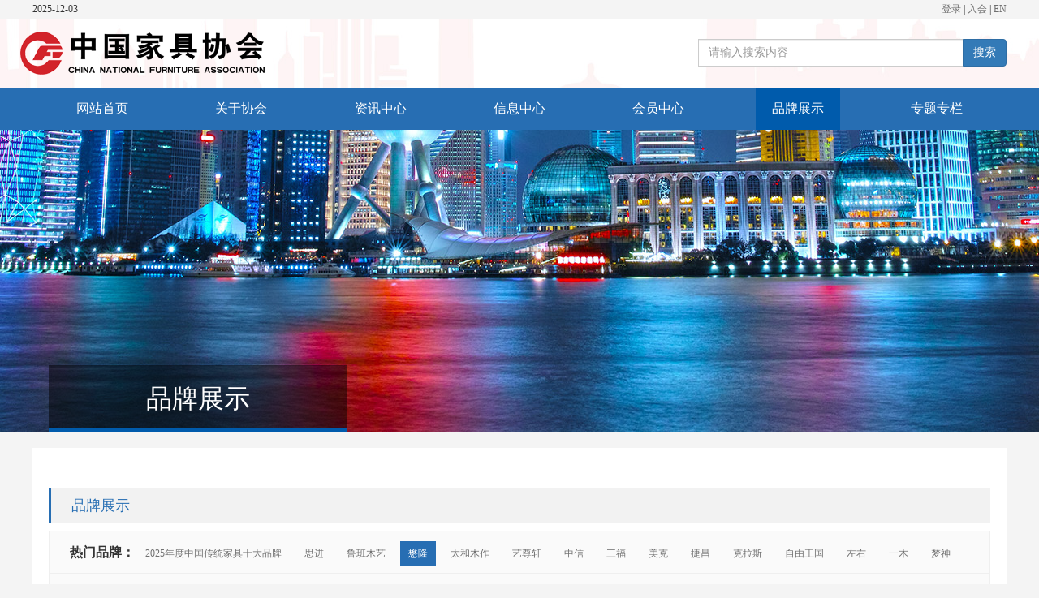

--- FILE ---
content_type: text/html; charset=utf-8
request_url: https://www.cnfa.com.cn/brands84.html
body_size: 8206
content:
<!DOCTYPE html>
<html lang="zh-CN">
  <head>
    <meta charset="utf-8">
    
    <meta http-equiv="X-UA-Compatible" content="IE=edge">
    <meta name="viewport" content="width=device-width, initial-scale=1">
    <title>中国家具协会  中國家具協會  China National Furniture Association(CNFA)-品牌展示</title>
    <meta name="description" content="品牌展示" />
    <meta name="keywords" content="品牌展示"/>

    <!-- Bootstrap -->
    <link href="/Public/Home/css/bootstrap.min.css" rel="stylesheet">
    <link href="/Public/Home/css/base.css" rel="stylesheet">
    <link href="/Public/Home/css/about.css" rel="stylesheet">

    <link rel="shortcut icon" href="/Public/Home/images/ico/favicon.ico">
  </head>
  <body>

    <script>
var _hmt = _hmt || [];
(function() {
  var hm = document.createElement("script");
  hm.src = "https://hm.baidu.com/hm.js?1fa3c8c91a5987f6e76500f7e28a4152";
  var s = document.getElementsByTagName("script")[0]; 
  s.parentNode.insertBefore(hm, s);
})();
</script><div class="container">
        <div class="top-header row">
            <div class="col-md-6 col-sm-6 col-xs-6 top-header-left">
                <span id="topDate"></span>
                <span class="tianqi"><iframe allowtransparency="true" frameborder="0" width="180" height="36" scrolling="no" src="//tianqi.2345.com/plugin/widget/index.htm?s=3&z=2&t=0&v=0&d=3&bd=0&k=&f=&ltf=009944&htf=cc0000&q=1&e=1&a=0&c=54511&w=180&h=36&align=left"></iframe></span>
            </div>
            <div class="col-md-6 col-sm-6 col-xs-6 top-header-right">
                <a data-toggle="modal" data-target="#login" href="">登录</a>
                                    
                    <span>|</span>
                <a href="memberapplys1.html">入会</a>
                                    <span>|</span>
                <a href="ens.html">EN</a>
            </div>
        </div>
    </div>

    <div class="search-header hidden-xs">
        <div class="container">
            <form action="searchs.html" method="get" id="myformsearch">
            <div class="row search-content">
                <div class="col-md-8 col-sm-8 col-xs-2 logo"></div>
                <div class="col-md-4 col-sm-4 col-xs-10 search">
                    <div class="input-group">
                        <input type="text" style="display:none" name="">
                      <input type="text" class="form-control" name="title" id="searchVal" placeholder="请输入搜索内容">
                      <span class="input-group-btn">
                        <button class="btn btn-primary" id="searchBtn" type="button">搜索</button>
                      </span>
                    </div>
                </div>
            </div>
            </form>
        </div>
    </div>
    

    <div class="nav navbar-inverse">
        <div class="container">
            <div class="navbar-header">
                <form action="searchs.html" method="get" id="myformsearch1">
                    <div class="input-group">
                        <input type="text" style="display:none" name="">
                      <input type="text" class="form-control" name="title" id="searchVal1" placeholder="请输入搜索内容">
                      <span class="input-group-btn">
                        <button class="btn btn-primary" id="searchBtn1" type="button">搜索</button>
                      </span>
                    </div>
                </form>
                <div class="nav-logo">
                    <!-- 中国家具协会 -->
                    <img alt="logo" src="/Public/Home/images/ico/logo.png">
                </div>
                <button class="navbar-toggle" data-toggle="collapse" 
                data-target=".nav-bar">
                    <span class="icon-bar"></span>
                    <span class="icon-bar"></span>
                    <span class="icon-bar"></span>
                 </button>
            </div> 
            <div class="ph-menu-wrapper">
              <ul class="ph-menu-list">
                <li  ><a href="/">网站首页</a></li>
                <li >
                  <div class="ph-menu-seclink">
                    <a href="abouts8.html" class="ph-menu-seclinka">关于协会</a>
                    <span class="head-icon"></span>
                  </div>
                  <div class="ph-menu-thirdlist">
                    <a href="abouts8.html">协会简介</a><a href="aboutruless7.html">协会章程</a><a href="aboutleaders6.html">协会领导</a><a href="aboutsections5.html">协会部门</a><a href="aboutcouncils4.html">专业委员会</a><a href="aboutcolonys3.html">产业集群</a><a href="aboutnotices2.html">通知文件</a><a href="aboutpublishs1.html">会员分布</a>                  </div>
                </li>
                <li >
                  <div class="ph-menu-seclink">
                    <a href="infonews36.html" class="ph-menu-seclinka">资讯中心</a>
                    <span class="head-icon"></span>
                  </div>
                  <div class="ph-menu-thirdlist">
                    <a href="infonews36.html">协会新闻</a><a href="informations6.html">行业资讯</a><a href="infoexchanges5.html">国际交流</a><a href="infostandards38.html">质量标准</a><a href="infostatutes186.html">政策法规</a><a href="infoviewpoints129.html">招聘就业</a>                  </div>
                </li>
                <li >
                    <div class="ph-menu-seclink">
                      <a href="messdatas3.html" class="ph-menu-seclinka">信息中心</a>
                      <span class="head-icon"></span>
                    </div>
                    <div class="ph-menu-thirdlist">
                      <a href="messdatas3.html">数据查询</a><a href="messruns2.html">经济运行</a><a href="economic_communications1.html">协会出版物</a>                    </div>
                </li>
                <li class="active" ><a href="brands.html">品牌展示</a></li>
                <li >
                    <div class="ph-menu-seclink">
                      <a href="memberdirectorys2.html" class="ph-menu-seclinka">会员中心</a>
                      <span class="head-icon"></span>
                    </div>
                    <div class="ph-menu-thirdlist">
                      <a href="memberdirectorys2.html">会员名录</a><a href="memberapplys1.html">入会申请</a>                    </div>
                </li>
                <li >
                    <div class="ph-menu-seclink">
                      <a href="exhibitions7.html" class="ph-menu-seclinka">专题专栏</a>
                      <span class="head-icon"></span>
                    </div>
                    <div class="ph-menu-thirdlist">
                      <a href="exhibitions7.html">中国国际家具展览会</a><a href="exhibitions6.html">中国(广州)国际家博会</a><a href="exhibitions5.html">沈阳国际家博会</a><a href="specialhongmus4.html">技能竞赛</a><a href="specialforums2.html">设计奖项</a><a href="specialaxes1.html">职业培训</a>                    </div>
                </li>
              </ul>
            </div>
            
            <div class="nav-bar collapse">
                <ul class="nav-ul">
                    <li  ><a href="/">网站首页</a></li>
                    <li class="dropdown">
                        <a href="#" class="dropdown-toggle" data-toggle="dropdown">关于协会</a>
                        <div class="dropdown-menu">
                            <ul>
                            <li><a href="abouts8.html">协会简介</a></li><li><a href="aboutruless7.html">协会章程</a></li><li><a href="aboutleaders6.html">协会领导</a></li><li><a href="aboutsections5.html">协会部门</a></li><li><a href="aboutcouncils4.html">专业委员会</a></li><li><a href="aboutcolonys3.html">产业集群</a></li><li><a href="aboutnotices2.html">通知文件</a></li><li><a href="aboutpublishs1.html">会员分布</a></li>                            </ul>
                        </div>
                    </li>
                    <li class="dropdown">
                        <a href="#" class="dropdown-toggle" data-toggle="dropdown">资讯中心</a>
                        <div class="dropdown-menu">
                            <ul>
                            <li><a href="infonews36.html">协会新闻</a></li><li><a href="informations6.html">行业资讯</a></li><li><a href="infoexchanges5.html">国际交流</a></li><li><a href="infostandards38.html">质量标准</a></li><li><a href="infostatutes186.html">政策法规</a></li><li><a href="infoviewpoints129.html">招聘就业</a></li>                            </ul>
                        </div>
                    </li>
                    <li class="dropdown">
                        <a href="#" class="dropdown-toggle" data-toggle="dropdown">信息中心</a>
                        <div class="dropdown-menu">
                            <ul>
                            <li><a href="messdatas3.html">数据查询</a></li><li><a href="messruns2.html">经济运行</a></li><li><a href="economic_communications1.html">协会出版物</a></li>                            </ul>
                        </div>
                    </li>
                    <li class="dropdown">
                        <a href="#" class="dropdown-toggle" data-toggle="dropdown">会员中心</a>
                        <div class="dropdown-menu">
                            <ul>
                            <li><a href="memberdirectorys2.html">会员名录</a></li><li><a href="memberapplys1.html">入会申请</a></li>                            </ul>
                        </div>
                    </li>
                    <li class="active"><a href="brands.html">品牌展示</a></li>
                    <li class="dropdown">
                        <a href="#" class="dropdown-toggle" data-toggle="dropdown">专题专栏</a>       
                        <div class="dropdown-menu">
                            <ul>
                            <li><a href="exhibitions7.html">中国国际家具展览会</a></li><li><a href="exhibitions6.html">中国(广州)国际家博会</a></li><li><a href="exhibitions5.html">沈阳国际家博会</a></li><li><a href="specialhongmus4.html">技能竞赛</a></li><li><a href="specialforums2.html">设计奖项</a></li><li><a href="specialaxes1.html">职业培训</a></li>                            </ul>
                        </div>
                    </li>
                </ul>
            </div>
        </div>
        <div class="nav-linkage hidden-xs"></div>
    </div>



    <div class="isoc-banner brand-banner maring-bottom" style="background:url('/data/admin/single/2019-05-16/5cdd357669b52.jpg') no-repeat center center">
        <div class="container isoc-banner-title">
            <div class="isoc-text">
                品牌展示
            </div>
        </div>
    </div>

    <div class="container maring-bottom">
        <div class="brand-content">
            <div class="brand-head">品牌展示</div>
            <div class="brand-option">
              <div class="brand-option-head">
                <b>热门品牌：</b>
                <a href="brands149.html"  >2025年度中国传统家具十大品牌</a><a href="brands135.html"  >思进</a><a href="brands88.html"  >鲁班木艺</a><a href="brands84.html" class="active" >懋隆</a><a href="brands82.html"  >太和木作</a><a href="brands80.html"  >艺尊轩</a><a href="brands79.html"  >中信</a><a href="brands78.html"  >三福</a><a href="brands77.html"  >美克</a><a href="brands69.html"  >捷昌</a><a href="brands68.html"  >克拉斯</a><a href="brands62.html"  >自由王国</a><a href="brands59.html"  >左右</a><a href="brands53.html"  >一木</a><a href="brands49.html"  >梦神</a><a href="brands47.html"  >福乐</a><a href="brands45.html"  >永华</a><a href="brands44.html"  >迪欧</a><a href="brands40.html"  >美时</a><a href="brands38.html"  >海太欧林</a><a href="brands37.html"  >伍氏兴隆</a><a href="brands36.html"  >亚振</a><a href="brands34.html"  >尚品宅配</a><a href="brands29.html"  >曲美</a><a href="brands28.html"  >卡芬达</a><a href="brands4.html"  >圣奥</a>              </div>
              <div id="collapseThree" class="brand-option-con">
                
                <div class="option-head">
                    <b>全部品牌：</b>

                    <a href="brands149.html"  >2025年度中国传统家具十大品牌</a><a href="brands148.html"  >2025年度中国全屋和定制家具十大品牌</a><a href="brands147.html"  >2025年度中国家具床垫十大品牌</a><a href="brands146.html"  >2025年度中国家具沙发十大品牌</a><a href="brands145.html"  >2025年度中国办公商用家具十大品牌                                                                                                                     </a><a href="brands144.html"  >凤阳</a><a href="brands143.html"  >远超</a><a href="brands142.html"  >永华</a><a href="brands141.html"  >神宝</a><a href="brands140.html"  >诸葛</a><a href="brands139.html"  >艾力斯特</a><a href="brands138.html"  >巴博罗</a><a href="brands137.html"  >前进</a><a href="brands136.html"  >长江</a><a href="brands135.html"  >思进</a><a href="brands134.html"  >皮阿诺</a><a href="brands133.html"  >敏华</a>
                    <a id="optionBtn" data-state=0 href="javascript:void(0);">更多</a>
                </div>
                <div class="option-con">
                    <a href="brands132.html"  >好莱客</a><a href="brands131.html"  >大健云仓</a><a href="brands130.html"  >骏跃科技</a><a href="brands129.html"  >美克美家</a><a href="brands128.html"  >美神</a><a href="brands127.html"  >大信</a><a href="brands126.html"  >亚振</a><a href="brands125.html"  >索菲亚</a><a href="brands124.html"  >欧派</a><a href="brands123.html"  >欧亚达</a><a href="brands122.html"  >欧美尔</a><a href="brands121.html"  >京泰</a><a href="brands120.html"  >梦洁</a><a href="brands119.html"  >家和家美</a><a href="brands118.html"  >雨生</a><a href="brands117.html"  >明珠</a><a href="brands116.html"  >酷家乐</a><a href="brands115.html"  >好莱客</a><a href="brands114.html"  >华颂</a><a href="brands113.html"  >力纳克</a><a href="brands112.html"  >博洛尼</a><a href="brands111.html"  >运时通</a><a href="brands110.html"  >冠美</a><a href="brands109.html"  >联邦</a><a href="brands108.html"  >金虎</a><a href="brands107.html"  >多少</a><a href="brands106.html"  >黎明文仪</a><a href="brands105.html"  >八益</a><a href="brands104.html"  >志豪</a><a href="brands103.html"  >中泰</a><a href="brands102.html"  >四海</a><a href="brands101.html"  >恒林</a><a href="brands100.html"  >欧亚（穗宝）</a><a href="brands99.html"  >联乐</a><a href="brands98.html"  >顾家</a><a href="brands97.html"  >斯可馨</a><a href="brands96.html"  >青岛一木</a><a href="brands95.html"  >仁豪家居</a><a href="brands94.html"  >韦富家具</a><a href="brands93.html"  >展辰</a><a href="brands92.html"  >中泰家具集团</a><a href="brands91.html"  >米兰汇</a><a href="brands90.html"  >典藏雅居</a><a href="brands89.html"  >紫檀伽苑</a><a href="brands88.html"  >鲁班木艺</a><a href="brands87.html"  >国寿红木</a><a href="brands86.html"  >台山国胜</a><a href="brands85.html"  >京熹</a><a href="brands84.html" class="active" >懋隆</a><a href="brands82.html"  >太和木作</a><a href="brands81.html"  >宜雅红木</a><a href="brands80.html"  >艺尊轩</a><a href="brands79.html"  >中信</a><a href="brands78.html"  >三福</a><a href="brands77.html"  >美克</a><a href="brands76.html"  >元亨利</a><a href="brands75.html"  >合生雅居</a><a href="brands74.html"  >大信</a><a href="brands73.html"  >城市之窗</a><a href="brands72.html"  >全友</a><a href="brands71.html"  >天坛</a><a href="brands70.html"  >华盛</a><a href="brands69.html"  >捷昌</a><a href="brands68.html"  >克拉斯</a><a href="brands67.html"  >喜临门</a><a href="brands65.html"  >晚安</a><a href="brands63.html"  >鸿发家具</a><a href="brands62.html"  >自由王国</a><a href="brands60.html"  >年年红</a><a href="brands59.html"  >左右</a><a href="brands58.html"  >芝华仕</a><a href="brands57.html"  >大清翰林</a><a href="brands56.html"  >永艺</a><a href="brands55.html"  >励致</a><a href="brands54.html"  >南洋迪克</a><a href="brands53.html"  >一木</a><a href="brands52.html"  >国景家具</a><a href="brands51.html"  >中泰龙</a><a href="brands50.html"  >和砚</a><a href="brands49.html"  >梦神</a><a href="brands48.html"  >恒丰</a><a href="brands47.html"  >福乐</a><a href="brands46.html"  >慕思</a><a href="brands45.html"  >永华</a><a href="brands44.html"  >迪欧</a><a href="brands43.html"  >挪亚家</a><a href="brands42.html"  >震旦</a><a href="brands41.html"  >明堂</a><a href="brands40.html"  >美时</a><a href="brands39.html"  >百利</a><a href="brands38.html"  >海太欧林</a><a href="brands37.html"  >伍氏兴隆</a><a href="brands36.html"  >亚振</a><a href="brands35.html"  >黎明</a><a href="brands34.html"  >尚品宅配</a><a href="brands33.html"  >尚茂尔</a><a href="brands32.html"  >锐驰</a><a href="brands31.html"  >如翌</a><a href="brands30.html"  >荣麟</a><a href="brands29.html"  >曲美</a><a href="brands28.html"  >卡芬达</a><a href="brands5.html"  >东成</a><a href="brands4.html"  >圣奥</a><a href="brands3.html"  >澳珀</a><a href="brands2.html"  >爱依瑞斯</a><a href="brands1.html"  >DOMO</a>                </div>

              </div>
            </div>
            <div class="brand-con" id="brand-gallery">

                <div class="thumbnail">
                    <a href="brand_details84.html" target="_blank"> 
                        <img src="/data/admin/single/2021-07-26/60fe4aeb257b2.jpg" alt="..." />
                        <div class="brand-con-title"><span>北京懋隆：信誉第一，用户至上</span></div>
                        <p></p>
                    </a>
                  </div> 

            </div>
              
            <div class="col-md-12 text-center">
                <button type="button" class="btn btn-primary btn-colony-more">点击加载更多</button>
            </div>
        </div>
    </div>

    <div class="footer">
        <a href="CNFAwebhis.html " class="myhref"></a>
        <div class="footer-pc row">
            <div class="container">
                <div class="col-md-4 col-sm-4 footer-left">
                    <p>
                        <button class="btn btn-foot" type="button">
                            <a href="contactuss.html">联系我们</a>
                        </button>
                    </p>
                    <p>联系地址：北京市西城区车公庄大街9号院五栋大楼A栋2单元15层</p>
                    <p>邮政编码：100044 </p>
                    <p>电子邮件：office@cnfa.com.cn</p>
                </div>
                <div class="col-md-4 col-sm-4 footer-center">
                    <div class="center-code"><img src="/data/admin/single/2019-02-18/5c6a296e91e6c.jpg" alt="协会微信订阅号" class="img-rounded"><span>协会微信订阅号</span></div>
                </div>
                <div class="col-md-4 col-sm-4 footer-right">
                    <ol>
                        <!-- <li><i class="right-iphone"></i></li> -->
                        <li class="footer-iphone">010-87766795</li>
                        <li>Copyright © 1998-2024 中国家具协会</li>
                        <li><a href="http://www.beian.gov.cn/portal/registerSystemInfo?recordcode=11010202010060" style="color:#FFFFFF"><img src="/plc.png"/><p style="float:right;height:20px;line-height:20px;margin: 0px 0px 0px 5px; color:#939393;">京公网安备 11010202010060号</a></p>
                        <li><a href="https://beian.miit.gov.cn" style="color:#FFFFFF">京ICP备05042056号</a></li>
                    </ol>
                </div>
            </div>
        </div>
        <div class="footer-mo">
            <div class="mo-content">
                <div class="mo-content-text">
                    <p>联系电话：010-87766795</p>
                    <p><a href="http://www.beian.gov.cn/portal/registerSystemInfo?recordcode=11010202010060" style="color:#FFFFFF">京公网安备 11010202010060号</a></p>
                    <p><a href="https://beian.miit.gov.cn" style="color:#FFFFFF">京ICP备05042056号</a></p>
                     <p>联系地址：北京市西城区车公庄大街9号院五栋大楼A栋2单元15层</p>
                </div>
                <img src="/data/admin/single/2019-02-18/5c6a296e91e6c.jpg" alt="协会微信订阅号" class="img-rounded mo-content-img">
            </div>
        </div>
    </div>

    <!-- 登录窗口 -->
    <div id="login" class="modal fade">
        <div class="modal-dialog">
            <div class="modal-content">
                <div class="modal-body">
                    <button class="close" data-dismiss="modal">
                        <span>&times;</span>
                    </button>
                </div>
                <div class="modal-title">
                    <h1 class="text-center">登录</h1>
                </div>
                <div class="modal-body">
                    <form class="form-group" id="signMyForm" action="signs.html" method="post">
                        <div class="form-group">
                            <label for="">用户名</label>
                            <input class="form-control" type="text" name="username" placeholder="">
                        </div>
                        <div class="form-group">
                            <label for="">密码</label>
                            <input class="form-control" type="password" name="password" placeholder="">
                        </div>
                        <div class="text-right">
                            <button class="btn btn-primary signsubmit" type="button">
                                登录
                            </button>
                            <button class="btn btn-danger" data-dismiss="modal">取消</button>
                        </div>
                        <a href="memberapplys1.html">还没有账号？申请入会</a>
                    </form>
                </div>
            </div>
        </div>
    </div>
 
    <script src="/Public/Home/js/jquery.js"></script>
    <script src="/Public/Home/js/bootstrap.min.js"></script>
    <script src="/Public/Home/js/mp.mansory.js"></script>
    <script src="/Public/Home/js/main.js"></script>
    <script type="text/javascript">
      jQuery(document).ready(function ( $ ) {
        $("#brand-gallery").mpmansory(
          {
            childrenClass: 'thumbnail', // default is a div
            columnClasses: 'padding', //add classes to items
            breakpoints:{
              lg: 4, 
              md: 4, 
              sm: 6,
              xs: 12
            },
            distributeBy: { order: false, height: false, attr: 'data-order', attrOrder: 'asc' }, //default distribute by order, options => order: true/false, height: true/false, attr => 'data-order', attrOrder=> 'asc'/'desc'
            onload: function (items) {
              //make somthing with items
            } 
          }
        ).find('.thumbnail').mouseover(function (){  
            if(!$(this).is('.active')) {
                $(this).addClass('active');
            }
        }).mouseout(function (){
            $(this).removeClass('active');
        });

        $("#optionBtn").click(function(){
            if(!$('.option-con').children().length){
                return false;
            }

            if (+$(this).attr("data-state")) {
                $(this).html('更多');
                $(this).attr("data-state", 0)
                $('.option-con').slideUp("slow"); 
            } else {
                $(this).html('收起');
                $(this).attr("data-state", 1)
                $('.option-con').slideDown("slow"); 
            }
        })

        // 点击加载更多 测试数据
        $(".btn-colony-more").click(function(){
           
			
            var id = "84";
            $.post('brandmores.html',{id:id,len:$('#brand-gallery').find('.thumbnail').length},function(v){
                var arr=jQuery.parseJSON(v);
				if(arr){
				
					if(isMobile()){
						$('#brand-gallery div.padding').append(arr);
					}else{
						for (var i = 0; i < arr.length; i++) {
							var len = $('#brand-gallery').find('.thumbnail').length;
							$('#brand-gallery div.padding').eq(len%3).append(arr[i]);
						}
                    
					}
				}
                
            })
                
        })
		
		function isMobile() {
            var userAgentInfo = navigator.userAgent;
 
            var mobileAgents = [ "Android", "iPhone", "SymbianOS", "Windows Phone", "iPad","iPod"];
 
            var mobile_flag = false;
 
            //根据userAgent判断是否是手机
            for (var v = 0; v < mobileAgents.length; v++) {
                if (userAgentInfo.indexOf(mobileAgents[v]) > 0) {
                    mobile_flag = true;
                    break;
                }
            }
             var screen_width = window.screen.width;
             var screen_height = window.screen.height;   
 
             //根据屏幕分辨率判断是否是手机
             if(screen_width < 500 && screen_height < 800){
                 mobile_flag = true;
             }
 
             return mobile_flag;
        }

      });
    </script>
  </body>
</html>

--- FILE ---
content_type: text/css
request_url: https://www.cnfa.com.cn/Public/Home/css/base.css
body_size: 2295
content:
body,html,ol,ul,li,p{margin: 0;padding: 0;}
body {
  background: #f4f4f4;
  font-size: 12px;
  font-family: "Microsoft YaHei" , "Arial Narrow";
}
ol,ul,li{list-style: none;margin: 0;padding: 0;}
a:hover, a:focus{
  text-decoration: none;
}
.cb-white{
  background: #fff;
}
.cb-weight{
  font-weight: bold;
}
.cb-cursor{
  cursor: pointer;
}
.mar-bottom{
  margin-bottom: 40px;
}
.maring-bottom{
  margin-bottom: 20px;
}
.container-fluid{
  padding: 0;
}
.block{
  display: block;
}
.none{
  display: none;
}
.ph-menu-wrapper {
  position: absolute;
  top: 52px;
  right: -100%;
  bottom: 0;
  z-index: 112;
  width: 100%;
  min-height: calc(100% - 50px);
  overflow-y: scroll;
  display:none;
  overflow-x: hidden;
}
.ph-menu-list{
    background: #1664aa;
}

.ph-menu-wrapper.ph-menu-list {
  overflow-y: scroll;
}

.ph-menu-wrapper li {
  display: block;
  position: relative;
  line-height: 50px;
  border-bottom: 1px solid #a6c4f1;
  cursor: pointer;
}
.ph-menu-wrapper li.active > a,.ph-menu-wrapper li.active .ph-menu-seclinka{
    color: #60bdfa;
}

.ph-menu-wrapper li a {
  padding: 0 15px;
  color: #fff;
  font-size: 14px;
  display: block;
  text-transform: uppercase;
}
.ph-menu-wrapper li .ph-menu-seclinka{
  padding:0 25px 0 0;
  position:relative;
}
.ph-menu-wrapper li .ph-menu-seclink .head-icon{
    position: absolute;
    right: 10px;
    top: 13px;
    width: 21px;
    height: 21px;
    background: url(../images/head-icon.png) no-repeat center center;
    background-size: cover;
    z-index: 2;
}
.ph-menu-wrapper li .ph-menu-seclink.active .head-icon{
      transform: rotate(90deg);
      -webkit-transform: rotate(90deg);
      -moz-transform: rotate(90deg);
}
.navbar-header .input-group{
    position: absolute;
    right: 25%;
    top: 9px;
    width: 50%;
    display:none;
}
.ph-menu-seclink {
  padding: 0 15px;
  color: #fff;
  font-size: 14px;
}

.ph-menu-thirdlist {
  background: rgba(9, 47, 68, 0.8);
  display: none;
}

.ph-menu-seclink.active {
  background: rgba(67, 169, 210, 0.5);
}
.btn span{color: #fff;}
.btn a{color: #fff;}
.btn-foot{border:1px solid #fff; background: transparent;color: #fff;}
.btn-foot a{color: #fff;}
.tab-padding{padding: 25px 20px 20px 20px}
.tab-ellipsis{overflow: hidden;text-overflow:ellipsis;white-space: nowrap;}

@media (min-width: 1200px){
  .container {
    padding: 0;
    width: 1200px;
  }
}
@media (min-width: 768px){
  .container {
    padding: 0;
  }
}
@media(max-width: 767px){
  .navbar-header .input-group{
      display: table;
  }
  .mar-bottom,.maring-bottom{
    margin-bottom: 10px;
  }
  .tab-padding{padding: 20px 0px 10px 0px}
}

/* 顶部 */
.top-header{
  height: 23px;
  line-height: 23px;
  overflow: hidden;
} 
.top-header-right{
  text-align: right;
}
.top-header-right a{
  color: #707070;
  display: inline-block;
}
.top-header-right span{
  display: inline-block;
}
.top-header-left{
  position: relative;
}
.top-header-left .tianqi{
  position: absolute;
  top: -8px;
  left: 90px;
}

@media(max-width: 767px){
  .top-header{display: none;}
}

/* 搜索 */
.search-header{
  background: url('../images/search-header.jpg') repeat-x;
  height: 85px;
} 
.search-header .search-content{
  height: 85px; 
}
.search-content .logo{
  height: 100%;
  background: url('../images/logo.png') no-repeat left center;
}
.search-content .search{
  padding-top: 25px;
}
@media(max-width: 767px){
  .search-content .logo{background-image: none;}
}

/* nav */
.nav{
  background: #276eb3;
  height: 52px;
}
.nav .nav-logo{display: none;}
.nav-bar {
  font-family: "微软雅黑";
  font-size: 16px;
  text-align: center;
}
.nav-bar .nav-ul{
  display: flex;
  justify-content: space-around;
}
.nav-bar li{
  display: inline-block;
  height: 52px;
  line-height: 52px;
  padding: 0 20px;
}
.nav-bar li.active{
  background: #005bac;
}
.nav-bar li a{
  color: #fff;
}
/* 导航滑入显示 */
/* .nav-bar li .dropdown-menu { 
  margin: 0; 
 } 
 .nav-bar li:hover .dropdown-menu { 
  display: block; 
 } */

 .nav-linkage{
    height: 150px;
    text-align: center;
    font-size: 16px;
    font-family: '微软雅黑';
    position: relative;
    top: 0;
    z-index: 9;
    display: none;
 }
 .nav-linkage ul{
    height: 74px;
    line-height: 74px;
    background: rgba(0,0,0,.5);
 }

.nav-linkage li{
  display: inline;
  padding: 12px 5px;
  margin-right: 15px;
  vertical-align: middle;
}
.nav-linkage li.active{
  border-bottom: 1px solid #fff;
}
.nav-linkage li a{
  color: #fff;
}

@media(min-width: 768px) {
  .nav-bar{display: block;}
}

@media(max-width: 767px) {
  .nav .nav-logo{
    display: block;
    float: left;
    margin: 8px 0 0 12px;
  }
  .nav-logo img{
    width: 35px;
    height: 35px;
  }
  .nav-bar {
    padding: 0 15px;
    height: auto;
    margin-right: -15px;
    margin-left: -15px;
    background: #ccc;
    position: relative;
    z-index: 999;
    display:none !important;
  }
  .navbar-inverse .navbar-toggle{
    border-color: #fff;
    /*padding: 8px;*/
  }
  .nav-bar li{
    height: 35px;
    line-height: 35px;
    padding: 0 20px;
    margin: 0;
    display: block;
    margin-left: -15px;
    margin-right: -15px;
    background: #fff;
    border-bottom: 1px solid #eee;
  }
  .nav-bar li a {
      line-height: 20px;
      color: #9d9d9d;
  }
  .nav-bar .nav-ul{
    display: block;
  }
}

/* 轮播公共样式 */
.banner-title{
  width: 100%;
  position: absolute;
  bottom: 0;
  left: 0;
  height: 40px;
  line-height: 40px;
  color: #fff;
  background: rgba(0,0,0,.6);
  z-index: 9;
  font-size: 16px;
}
.banner-title .title-h{
  padding-left: 20px;
}
.banner-title .container {
  /* width: 100%;
  box-sizing: border-box; */
  padding: 0 25% 0 0px;
}
.banner-title .tab-ellipsis{
  width: 100%;
}

.carousel .item {
  background-color: #777;
}
.carousel-inner > .item > img {
  position: absolute;
  top: 0;
  left: 0;
  min-width: 100%;
}
.carousel-indicators{
  margin: 0;
}

/* 导航下拉 */
.nav-bar .dropdown-menu{
  margin: 0;
  padding: 0;
}
.nav-bar .dropdown-menu li{
  height: auto;
  line-height: auto;
  margin: 0;
  padding: 0px;
  border-bottom: 1px solid #eee;
  display: block;
}
.nav-bar .dropdown-menu li a{
  padding: 8px 20px;
}
.nav-bar .open>a, .nav-bar .open>a:focus, .nav-bar .open>a:hover{
  border:none;
  background: transparent;
}
.nav-bar .dropdown-menu li a{
  color: #333;
}

/* footer */
.footer{
  width: 100%;
  overflow: hidden;
  background: #276eb3;
  position: relative;
}
.footer .myhref{
   position: absolute;
   width: 2px;
   height: 2px;
   left: 2px;
   bottom: 2px;
   z-index: 22;
}
.footer-pc{
  display: block;
  padding: 20px 0;
}
.footer-pc .footer-left{
  color: #fff;
  line-height: 36px;
}
.footer-center{
  text-align: center;
}
.footer-center .center-code{
  width: 114px;
  text-align: center;
  display: inline-block;
  margin-right: 5px;
}
.footer-center .center-code span{
  font-family: "微软雅黑";
  color: #fff;
  line-height: 35px;
}
.footer-right {
  color: #fff;
}
.footer-right li{
  padding: 5px 0;
  text-align: right;
}
.footer-right .right-iphone{
  display: inline-block;
  width: 248px;
  height: 32px;
  background: url('../images/iphone.png') no-repeat;
}
.footer-mo{
  display: none;
}
.footer-iphone{
  background: url('../images/footer_phone.png') no-repeat 150px 10px;
  font-family: 'Impact';
  font-size: 32px;
}
@media(max-width: 767px) {
  .footer-mo{
    display: block;
    color: #FFFFFF;
    padding: 10px 0;
    line-height: 24px;
    font-size: 12px;
  }
  .footer-pc{
    display: none;
  }
  .mo-content{
    display: flex;
    flex-direction: row;
    justify-content: space-around;
  }
  .mo-content-text{
    padding: 0 15px;
  }
  .mo-content-img{
    width: 100px;
    height: 100px;
    margin:10px 15px 0 0;
  }
  .directory-content3,.directory-content4{
    height: 480px !important;
  }
}

--- FILE ---
content_type: text/css
request_url: https://www.cnfa.com.cn/Public/Home/css/about.css
body_size: 11792
content:
body {
    -moz-user-select: none; /*火狐*/
    -webkit-user-select: none; /*webkit浏览器*/
    -ms-user-select: none; /*IE10*/
    -khtml-user-select: none; /*早期浏览器*/
    user-select: none;
}
img{
  max-width: 100%;
}
.icon-isoc {
  width: 24px;
  height: 25px;
  display: inline-block;
  background: url('../images/icon_er.png') no-repeat;
}
.icon-info {
  width: 24px;
  height: 25px;
  display: inline-block;
  background: url('../images/icon_information.png') no-repeat;
}
.icon-mess {
  width: 24px;
  height: 25px;
  display: inline-block;
  background: url('../images/icon_mess.png') no-repeat;
}
.icon-special {
  width: 24px;
  height: 25px;
  display: inline-block;
  background: url('../images/icon_special.png') no-repeat;
}

/* banner */
.isoc-banner{
  width: 100%;
  height: 372px;
  background: url('../images/ban.jpg') no-repeat center center;
  overflow: hidden;
}
.isoc-banner img{
  width: 100%;
}
.isoc-banner .isoc-banner-title{
  display: flex;
  align-items: flex-end;
  height: 100%;
}
.isoc-banner-title .isoc-text{
  display: inline-block;
  height: 82px;
  line-height: 82px;
  background: rgba(0,0,0,.5);
  padding: 0 120px;
  font-size: 32px;
  font-family: '微软雅黑';
  color: #fff;
  border-bottom: 4px solid #005bac;
  margin-left: 20px;
}

@media(max-width: 767px) {
  .isoc-banner{
      height: 160px;
  }
  .isoc-banner-title .isoc-text{
    height: 60px;
    line-height: 60px;
    padding: 0 40px;
    font-size: 20px;
    border-bottom: 4px solid #005bac;
    margin: 0;
  }
}


.isoc-content{
  padding: 50px 20px 20px 20px;
  background: #fff;
  font-family: '微软雅黑';
}
.isoc-content .econ-select-button{
  margin-bottom: 10px;
}
.isoc-content .isoc-content-left{
  font-family: '微软雅黑';
  max-width: 222px;
  min-width: 188px;
}
.isoc-content-left h4{
  margin: 0;
  color: #fff;
  height: 53px;
  line-height: 53px;
  text-align: center;
  background: #005bac;
}
.isoc-content-left li{
  padding-left: 20px;
  height: 53px;
  line-height: 20px;
  font-size: 14px;
  margin-bottom: 1px;
  background: #f8f8f8;
  display: flex;
  align-items: center;
}
.isoc-content-left li img{
  width: 20px;
}
.isoc-content-left li i{
  width: 26px;
  height: 26px;
}
.isoc-content-left li a{
  width: 100%;
  color: #666;
  margin-left: 8px;
}
.isoc-content-left li.active{
  background: #276eb3;
}
.isoc-content-left li.active a{
  color: #fff;
}
.isoc-content-left li img.act{
    display:none;
}
.isoc-content-left li.active img.act{
    display:block;
}
.isoc-content-left li.active img.init{
    display:none;
}
.icon-isoc,.icon-info,.icon-mess,.icon-special{
  position: relative;
  top: 6px;
  margin-right: 8px;
}
.isoc-content-left li.active .icon-isoc{
  background-position-x: -35px;
}

.isoc-content-left li.active .icon-info{
  background-position-x: -25px;
}

.isoc-content-left li.active .icon-mess{
  background-position-x: -29px;
}
.isoc-content-left li.active .icon-special{
  background-position-x: -37px;
}

.isoc-content-left li .icon-about{
  background-position-y: 4px;
}
.isoc-content-left li .icon-rules{
  background-position-y: -50px;
}
.isoc-content-left li .icon-leader{
  background-position-y: -104px;
}
.isoc-content-left li .icon-section{
  background-position-y: -158px;
}
.isoc-content-left li .icon-council{
  background-position-y: -213px;
}
.isoc-content-left li .icon-colony{
  background-position-y: -266px;
}
.isoc-content-left li .icon-notice{
  background-position-y: -320px;
}
.isoc-content-left li .icon-publish{
  background-position-y: -375px;
}

.isoc-content-left li .icon-new{
  background-position-x: 3px;
  background-position-y: 4px;
}
.isoc-content-left li .icon-industry{
  background-position-x: 3px;
  background-position-y: -50px;
}
.isoc-content-left li .icon-exchange{
  background-position-x: 3px;
  background-position-y: -104px;
}
.isoc-content-left li .icon-trend{
  background-position-x: 3px;
  background-position-y: -159px;
}
.isoc-content-left li .icon-statute{
  background-position-x: 3px;
  background-position-y: -213px;
}
.isoc-content-left li .icon-quality{
  background-position-x: 3px;
  background-position-y: -266px;
}
.isoc-content-left li .icon-viewpoint{
  background-position-x: 3px;
  background-position-y: -320px;
}

.isoc-content-left li .icon-data{
  background-position-x: 3px;
  background-position-y: 6px;
}
.isoc-content-left li .icon-economic{
  background-position-x: 3px;
  background-position-y: -47px;
}
.isoc-content-left li .icon-journal{
  background-position-x: 3px;
  background-position-y: -102px;
}

.isoc-content-left li .icon-shanghai{
  background-position-y: 1px;
}
.isoc-content-left li .icon-guangzhou{
  background-position-y: -51px;
}
.isoc-content-left li .icon-shengyang{
  background-position-y: -102px;
}
.isoc-content-left li .icon-hongmu{
  background-position-y: -160px;
}
.isoc-content-left li .icon-forum{
  background-position-y: -214px;
}
.isoc-content-left li .icon-competition{
  background-position-y: -267px;
}
.isoc-content-left li .icon-axe{
  background-position-y: -319px;
}

.isoc-content .isoc-content-right{
  padding: 10px 0 0 0;
}
.isoc-content-right .isoc-right-head{
  height: 60px;
  line-height: 60px;
  border-bottom: 1px solid #e9e9e9;
}
.isoc-right-head .isoc-head-left{
  color: #424242;
  font-size: 22px;
}
.isoc-head-left a,.isoc-head-left span{
  cursor: pointer;
  padding-bottom: 6px;
  margin-right: 10px;
  color: #707070;
}
.isoc-head-left span.act{
  color:#005bac;
}
.isoc-head-left a.active,.isoc-head-left span.active{
  color: #424242;
  font-size: 24px;
  border-bottom: 1px solid #005bac;
}
.isoc-right-head .isoc-head-right{
  text-align: right;
    color: #707070;
    overflow: hidden;
    text-overflow: ellipsis;
    white-space: nowrap;
}
.isoc-head-right a{
  color: #707070;
}

.isoc-right-content{
  padding-top: 30px;
}
.isoc-right-content .sioc-img{
  width: 100%;
  margin-bottom: 30px;
}
.isoc-right-content p{
  font-size: 14px;
  color: #707070;
  line-height: 25px;
  margin-bottom: 30px;
}
.isoc-right-content p.sioc-title{
  font-size: 18px;
  color: #424242;
}
.isoc-right-content p.sioc-signature{
  padding-right: 30px;
  text-align: right;
}
.isoc-publish{
  height: 500px;
}
.isoc-detail-con{
  padding: 0 30px;
}
.isoc-detail-con .sioc-img{
  width: 100%;
  margin-bottom: 30px;
}
.isoc-detail-con p{
  font-size: 14px;
  color: #707070;
  line-height: 25px;
  margin-bottom: 30px;
}
.isoc-detail-con p.sioc-title{
  font-size: 18px;
  color: #424242;
}
.isoc-right-content .isoc-leader-imgs{
  display: inline-block;
  width: 226px;
  text-align: center;
}
.isoc-right-content .isoc-leader-img{
  display: inline-block;
  background: url('../images/leader_bg.jpg') no-repeat;
  width: 206px;
  height: 251px;
  padding: 10px;
  overflow:hidden;
}
.isoc-right-content .thumbnail{
  padding: 2px;
}
.isoc-right-content .thumbnail img{
  margin: 0;
  width: 100%;
}
.isoc-leader-title{
  display: inline-block;
  width: 145px;
  height: 50px;
  margin-top: -5px;
  overflow: hidden;
  background: #70bcff;
  color: #fff;
}
.isoc-leader-title span{
  display: block;
  margin-top: 5px;
}
.isoc-leader-content{
  text-align: center;
}
.isoc-leader-content.active .isoc-leader-title{
  background: #005bac;
  color: #fff;
}

.isoc-leader-img img{
  width: 100%;
  height: 100%;
}
.isoc-section{
  padding-top: 30px;
}
.isoc-section .section-list{
  display: table;
  margin-bottom: 30px;
}
.section-list .section-list-left{
  display: table-cell;
  padding-right: 30px;
}
.section-list-left img{
  width: 228px;
  max-width: initial;
  display:block;
  height: 164px;
}
.section-list .section-list-right{
  width: 100%;
  display: table-cell;
  vertical-align: middle;
  /*padding-left: 30px;*/
  border-bottom: 1px solid #c9c9c9;
}
.section-list-right .list-right-title{
  font-size: 18px;
  font-weight: bold;
  line-height: 45px;
}
.list-right-title a{
  color: #333;
}
.list-right-title a:hover{
  color: #276eb3;
}
.section-list-right p{margin: 0;}

.isoc-container{}
.isoc-container h1{
  text-align: center;
  font-size: 24px;
}
.isoc-container-head{
  margin-bottom: 30px;
  text-align: center;
  color: #707070;
  font-size: 14px;
}
.isoc-container-head span{
  margin-right: 20px;
  line-height: 25px;
}
.isoc-container-con{
  text-align: left;
}
.isoc-container-con p{
  font-size: 16px;
  color: #707070;
  text-align: left;
  margin: 0px;
}
.isoc-container-con img{
  margin: 15px 0;
  max-width: 100%;
  height:auto;
}
.section-list.active p{
  color: #276eb3;
}
.section-list.active a{
  color: #276eb3;
}
.isoc-container-footer{
  margin-top: 30px;
  padding: 20px 0;
  border-top: 1px dashed #cfcfcf;
}
.isoc-container-footer a{
  vertical-align: text-bottom;
  color: #333;
  font-size: 14px;
  cursor: pointer;
}
.isoc-footer-left{
  line-height: 29px;
}
.isoc-footer-left b{
  position: relative;
  top: -4px;
  font-size: 20px;
  margin-right: 5px;
}
.isoc-footer-left i{
  display: inline-block;
  cursor: pointer;
  width: 29px;
  height: 29px;
  margin-right: 10px;
  background: url('../images/left.jpg') no-repeat;
  vertical-align: middle;
}
.isoc-footer-right{
  text-align: right;
  line-height: 29px;
}
.isoc-footer-right b{
  position: relative;
  top: -4px;
  font-size: 20px;
  margin-left: 5px;
}
.isoc-footer-right i{
  display: inline-block;
  cursor: pointer;
  width: 29px;
  height: 29px;
  margin-left: 10px;
  background: url('../images/right.jpg') no-repeat;
  vertical-align: middle;
}

@media (max-width: 767px) {
  .isoc-content{
    padding: 10px 10px 20px 10px;
  }
  .isoc-mo-left{
    margin: 0;
    padding: 0;
  }
  .isoc-content .isoc-content-left{
    width: 100%;
    min-width: 100%;
    max-width: 100%;
  }
  .isoc-right-head .isoc-head-left{
    font-size: 18px;
  }
  .isoc-head-left span.active{
    font-size: 20px;
  }
  .isoc-content-left ul{
    padding-top: 10px;
    display:none;
  }
  .isoc-content-left li{
    display: inline-block;
    padding: 0 10px;
    height: 40px;
    margin-bottom: 3px;
    line-height: 40px;
  }
  .section-list-left img{
    width: 80px;
    height: 64px;
  }
  .section-list .section-list-left{
    padding-right: 10px;
    display: none;
  }
  .section-list-right .list-right-title{
    font-size: 14px;
    line-height: 22px;
  }
}

/* 专业委员会 */
.isoc-council{
  margin-top: -20px;
}
.isoc-council .btn-add{
  width: 56px;
  height: 62px;
  background: url('../images/content_add.jpg') no-repeat;
}
.isoc-council .active .btn-add{
  background: url('../images/content_add_active.jpg') no-repeat;
}
.council-list{
  padding: 20px 0;
  border-bottom: 1px solid #e4e5e5;
}
.council-list .council-title{
  font-weight: bold;
  font-size: 14px;
  color: #474747;
}
.council-title a{
  color: #474747;
}
.council-list.active .council-title{
  color: #005bac;
}
.council-list.active a{
  color: #276eb3;
}
.council-list p{
  margin: 0;
  color: #707070;
  line-height: 25px;
}
.council-list.active p{
  color: #005bac;
}
.council-list .council-right{
  text-align: right;
}

/* 产业集群 */
.isoc-colony{

}
.isoc-colony p{
  font-size: 14px;
  margin: 0px;
  text-align: center;
}
.isoc-colony p span{
  color: #707070;
}
.isoc-colony p span:hover{
  color: #005bac;
}
.isoc-colony .thum-list.active p{
  color: #005bac;
}
.isoc-colony .thum-list.active a{
  color: #005bac;
}
.btn-colony-more{
  font-size: 18px;
  padding: 10px 20px;
}
.isoc-sort{
  margin-bottom: 20px;
}
.isoc-sort:after{
  display: table;
  content: '  ';
  clear: both;
}
.isoc-sort-item{
    font-size: 16px;
    color: #666;
    padding: 5px 15px;
    background: #f5f5f5;
    display: table;
    border: 1px solid #dfdfdf;
    margin-right: 15px;
    float: left;
    border-radius: 5px;
}
.isoc-sort-item a{
  color:#666;
}
.isoc-sort-item .sort-icon{
  display: table-cell;
  width: 9px;
  height: 15px;
  font-size: 0;
  vertical-align: middle;
  padding-left: 6px;
  cursor: pointer;
}
.sort-icon span{
  display: inline-block;
  width: 9px;
  height: 7px;
  background: url('../images/icon_sort.png') no-repeat;
}
.sort-icon .sort-icon-top{
  background-position: 0 0;
}
.sort-icon .sort-icon-bottom{
  background-position: 0 -8px;
}
.isoc-sort-item.active{
  border:1px solid #005bac;
  background: #005bac;
  color: #fff;
}
.isoc-sort-item.active a{
  color:#fff;
}
.isoc-sort-item.sort-t .sort-icon .sort-icon-top{
  background-position: -15px 0;
}
.isoc-sort-item.sort-b .sort-icon .sort-icon-bottom{
  background-position: -15px -8px;
}

.isoc-conlony-title{
  font-size: 18px;
  color: #333;
  text-align: center;
  line-height: 50px;
}
.isoc-conlony-title a{
  color: #333;
}
.isoc-conlony-title a:hover{
  color: #276eb3;
}
.isoc-colony-content{
  box-shadow: 1px 1px 9px -2px;
  margin-bottom: 30px;
  padding-bottom: 30px;
}
.isoc-way{
  margin-bottom: 30px;
}
.isoc-way img{
  width: 100%;
}

/*isoc-colony-update*/
.isoc-colony-update{}
.colony-update-list{
  margin-bottom: 30px;
  text-align: center;
}
.colony-update-item{
  display: inline-block;
  margin-bottom: 30px;
  padding: 20px 15px;
  width: 260px;
  height: 91px;
  overflow: hidden;
  background: url('../images/colony_bg.jpg') no-repeat;  
}
.isoc-colony-update:after{
  display: table;
  content: '  ';
  clear: both;
}
.isoc-colony-update p{
  font-size: 14px;
  margin: 0px;
  text-align: center;
}
.isoc-colony-update p a{
  color: #707070;
  display:block;
  line-height: 20px;
}
.isoc-colony-update p a:hover{
  color: #005bac;
}

/* 通知文件 */
.isoc-notice{}
.notice-list{
  margin: 0;
  padding: 12px 0;
  color: #707070;
  line-height: 25px;
  border-bottom: 1px solid #e4e5e5;
}
.notice-list.active, .notice-list.active p{
  color: #005bac;
}
.notice-left a{
  color: #707070;
}
.notice-left a:hover{
  color: #005bac;
}
.notice-list.active .notice-left a{
  color: #005bac;
}
.notice-list p{
  margin: 0;
}
.notice-list .notice-right{
  text-align: right;
}
@media(max-width: 767px) {
  .notice-list .notice-right{
    padding: 0;
  }
}


/* 资讯中心 */
.new-list {
  padding: 20px 0;
  border-bottom: 1px solid #e2e2e2;
}
.new-list a{
    width: 100%;
    display: flex;
    justify-content: center;
    align-items: center;
}
.new-list .new-list-left{
  width: 180px;
}
.new-list-left img{
  width: 228px;
  height: auto;
  max-height: 200px;
}
.new-list .new-list-center{
    vertical-align: middle;
    padding: 0 40px;
    width: 550px;
}
.new-list-center .new-list-title{
    font-size: 16px;
    color: #333;
    line-height: 45px;
    overflow: hidden;
    text-overflow: ellipsis;
    white-space: nowrap;
    height: 42px;
}
.new-list-center p{
  font-size: 14px;
  color: #707070;
  overflow: hidden;
  text-overflow: ellipsis;
  display: -webkit-box;
  -webkit-line-clamp: 3;
  -webkit-box-orient: vertical;
  line-height: 25px;
  height: 75px;
}
.new-list-center .btn-list-new{
  margin-top: 10px;
  border-radius: 18px;
}

.btn-list-new {
  color: #fff;
  background-color: #959595;
  border-color: #707070;
}
.btn-list-new:focus,
.btn-list-new.focus {
  color: #fff;
  background-color: #286090;
  border-color: #122b40;
}
.btn-list-new:hover {
  color: #fff;
  background-color: #337ab7;
  border-color: #204d74;
}

.new-list .new-list-right{
  flex: 1;
  vertical-align: middle;
  text-align: center;
  color: #333;
  border-left: 1px solid #e2e2e2;
  padding-left: 45px;
}
.new-list-right span{
  font-size: 20px;
}
.new-list-right b{
  font-family: 'Century Gothic';
  line-height: 66px;
  display: block;
  font-size: 70px;
}
.info-page{
  text-align: center;
}
.info-page a{
    padding: 10px 16px;
    font-size: 18px;
    line-height: 1.3333333;
    color: #337ab7;
    text-decoration: none;
    background-color: #fff;
    border: 1px solid #ddd;
    margin-left: -1px;
}
.info-page a.current ,.info-page a:hover{
  background: #337ab7;
  color:#fff;
}
.infor-list{
  display:flex;
  margin-bottom: 20px;
}
.infor-list img{
  width: 210px;
  height: 180px;
  margin-right: 5px;
}
.infor-list-con{
  color: #707070;
  font-size: 14px;
  border:1px solid #eee;
  overflow: hidden;
}
.infor-list-left{
  line-height: 50px;
}
.infor-list-left span{
  font-size: 16px;
  color: #333;
  font-weight: bold;
}
.infor-list-left span:hover{
  color: #276eb3;
}
.infor-list-right{
  line-height: 50px;
}
.infor-list-text{
  line-height: 25px;
}

.infor-list-right{
  text-align: right;
}
@media(max-width: 767px) {
  .new-list .new-list-center{
    padding: 0 8px;
    width: 260px;
  }
  .new-list-right b{
    font-size: 45px;
  }
  .new-list .new-list-right{
    padding-left: 10px;
  }
  .new-list-center .new-list-title{
    line-height: 25px;
  }
  .infor-list-right{
    padding: 0;
  }
}
.class-block{
  overflow: hidden;
  margin-bottom: 10px;
}
.class-title{
  font-size: 17px;
  color: #333;
  padding-left: 15px;
  position:  relative;
}
.class-title i{
  width: 7px;
  height: 7px;
  background: #666;
  border-radius: 50%;
  position: absolute;
  left:0;
  top:8px;
}
.class-content,.class-content ul{
  overflow:hidden;
}
.class-content li{
  float: left;
  padding:0 15px;
  width: 33.333%;
  margin: 15px 0;
}
.class-content li a{
  background: #fff;
  box-shadow: 0 0 10px #e8e8e8;
  height: 90px;
  display:  block;
  padding:  20px;
  box-sizing:  border-box;
  text-align:  center;
  position:relative;
  font-size: 14px;
  color:#424242;
}
.class-content li a:hover{
  background: #276eb3;
  color:#fff;
}
.class-content-text{
  left: 15px;
  right: 15px;
  position: absolute;
  top: 50%;
  line-height: 1.5;
  display: -webkit-box;
  -webkit-box-orient: vertical;
  -webkit-line-clamp: 3;
  overflow: hidden;
  -webkit-transform: translateY(-50%);
     -moz-transform: translateY(-50%);
      -ms-transform: translateY(-50%);
       -o-transform: translateY(-50%);
          transform: translateY(-50%);
}




/* 资讯中心 banner */
.info-banner{
  background: url('../images/ban_info.jpg') no-repeat center center;
}

/* 信息中心 banner */
.mess-banner{
  background: url('../images/ban_mess.jpg') no-repeat center center;
}

/* 品牌展示 banner */
.brand-banner{
  background: url('../images/ban_brand.jpg') no-repeat center center;
}

/* 专题专栏 banner */
.special-banner{
  background: url('../images/ban_special.jpg') no-repeat center center;
}

/* 联系我们 banner */
.contact-banner{
  background: url('../images/ban_contact.jpg') no-repeat center center;
}

.data-right-content{
  padding-top: 30px;
}
.data-title{
  width: 100%;
  height: 40px;
  display: table;
  margin-bottom: 10px;
}
.data-title .data-title-left{
  width: 132px;
  display: table-cell;
}
.data-title-left span{
  width: 122px;
  display: inline-block;
  background: #005bac;
  text-align: center;
  line-height: 40px;
  font-size: 16px;
  color: #fff;
}
.data-title .data-title-time{
  display: table-cell;
  padding-left: 30px;
  background: #f2f2f2;
  vertical-align: middle;
  position: relative;
}
.time-dropdown{
  position: absolute;
  left: 4px;
  top: 4px;
  z-index: 3;
}
.data-title-time .form-control{
  display: inline-block;
  width: auto;
  height: 30px;
  line-height: 30px;
  font-size: 14px;
  padding: 0px  8px;
}
.text-time{
  font-size: 14px;
  line-height: 30px;
}
.data-content{
  /*display: flex;*/
  width: 100%;
}
.data-tabs{
  width: 132px;
  float: left;
  margin-right: 10px;
} 
.data-tabs li{
  width: 120px;
  height: 42px;
  border:1px solid #e1e1e1;
  text-align: center;
  line-height: 42px;
  margin-bottom: 5px;
  font-size: 14px;
  overflow: hidden;
} 
.data-tabs li:last-child{
  margin-bottom: 0;
}
.data-tabs li a{
  color: #424242;
}
.data-tabs li.active{
  background: #286eb4;
  border:1px solid #286eb4;
}
.data-tabs li.active a{
  color: #fff;  
}
.tabs-content{
  width: calc(100% - 142px);
  overflow: hidden;
  position:relative;
}
.tabs-content-alert{
    position: absolute;
    z-index: 32;
    top: 0;
    left: 0;
    right: 0;
    background: #005bac;
    padding: 15px;
    box-sizing: border-box;
    height: 330px;
}
.tabs-content-alert p{
    color: #fff;
    font-size: 18px;
    line-height: 2;
    position: absolute;
    top: 50%;
    transform: translateY(-50%);
    left: 20px;
    right: 20px;
}
.tabs-content-alert p a{
  color:#fff;
}
.tab-content{
  width: 100%;
  overflow: hidden;
  border:1px solid #e1e1e1;
}
.tab-content .tab-pane{
  width: 100%;
  height: 100%;
}
.tab-content .data-chart{
  width: 760px;
  height: 330px;
}
.data-table{
  padding-top: 20px;
  width: 100%;
}
.data-table caption{
  height: 44px;
  line-height: 44px;
  padding: 0;
  font-size: 18px;
  text-align: center;
  background: #005bac;
  color: #fff;
}
.data-table thead{
  height: 44px;
  line-height: 44px;
  padding: 0;
  font-size: 16px;
  text-align: center;
  background: #276eb3;
  color: #fff;
}
.data-table .table thead th{
  font-weight: normal;
  text-align: center;
  border-bottom: none;
}
.data-table tr{
  height: 44px;
  line-height: 44px;
  padding: 0;
  font-size: 16px;
  text-align: center;
  background: #5293d2;
  color: #fff;
}

.furniture-info{
  display: table;
}
.furniture-info .furn-img{
  display: table-cell;
}
.furn-img img{
  width: 260px;
  height: 340px;
  box-shadow: 1px 1px 9px -2px;
  max-width: initial;
}
.furniture-info .furn-con{
  padding-left: 30px;
  display: table-cell;
  vertical-align: middle;
  text-align: center;
}
.furn-con h3{
  font-size: 22px;
  text-align: center;
  line-height: 50px;
}
.furn-con p{
  font-size: 14px;
  line-height: 25px;
  text-align: left;
  margin-bottom: 20px;
}

.run-right-content{
  padding: 30px 0;
}
.run-right-content h1{
  text-align: center;
  font-size: 24px;
}

@media(max-width: 767px) {
  .data-title{
    display: block;
    height: auto;
  }
  .data-title .data-title-left{
    width: 100%;
    display: block;
  }
  .data-title-left span{
    width: 100%;
  }
  .data-title-time div[class*=col-]{
    padding: 3px 0;
  }
  .data-title .data-title-time{
    padding: 0;
    display:  block;
  }
  .data-title-time .form-control{
    width: -webkit-fill-available;
  }
  .time-dropdown{
    top: -35px;
    right: 29px;
    left: auto;
  }

}


/* 信息中心 支付 */
.pay-content{
  color: #424242;
}
.pay-content .pay-total{
  border:1px solid #efefef;
  background: #fafafa;
  height: 52px;
  line-height: 52px;
  overflow: hidden;
}
.pay-total .total-num{
  display: inline-block;
  font-size: 16px;
  margin-right: 10px;
  padding: 0 20px;
  border-right: 1px solid #efefef;
}
.pay-total .total-change{
  display: inline-block;
  margin-right: 20px;
}
.change-position{
  height: 30px;
  display: inline;
  padding: 6px 10px;
  border: 1px solid #f1f1f1;
}
.total-change span{
  cursor: pointer;
}
.total-change .change-min{
  border-right: 1px solid #f1f1f1;
  padding-right: 8px;
}
.total-change .change-num{
  padding: 0 8px;
}
.total-change .change-max{
  border-left: 1px solid #f1f1f1;
  padding-left: 8px;
}
.pay-total .total-result{
  display: inline-block;
  font-size: 14px;
}
.pay-total .total-result b{
  font-size: 18px;
  color: #ff0000;
  margin: 0 5px;
}
.pay-title{
  font-size: 16px;
  height: 52px;
  line-height: 52px;
  text-indent: 25px;
  font-weight: bold;
}
.pay-invoice{
  display: table;
  width: 100%;
}
.invoice-title{
  display: table-header-group;
  background: #c3c3c3;
  font-size: 16px;
}
.invoice-title b{
  border-right: 1px solid #fff;
  text-align: center;
  display: table-cell;
  height: 52px;
  vertical-align: middle;
}
.invoice-title b:last-child{
  border:none;
}
.invoice-title b span{
  font-weight: normal;
  font-size: 14px;
}
.invoice-content{
  display: table-row-group;
  background: #fafafa;
  width: 100%;
}
.invoice-content .inv-row{
  display: table-row;
  height: 52px;
}
.inv-row span{
  display: table-cell;
  vertical-align: middle;
  text-align: center;
  border-left: 1px solid #efefef;
  border-bottom: 1px solid #efefef;
}
.inv-row span:last-child{
  border-right: 1px solid #efefef;
}
.pay-mail{
  margin: 0 0 20px 0;
  border:1px solid #efefef;
  background: #fafafa;
}
.pay-mail .pay-mail-input{
  width: 100%;
} 
.pay-mail .pay-mail-row{
  line-height: 52px;
  border-bottom: 1px solid #efefef;
}
.pay-mail .pay-mail-row:last-child{
  border:none;
}
.pay-mail-left{
  font-size: 16px;
  font-weight: bold;
  border-right: 1px solid #efefef;
}
.pay-mail-right{
  color: #424242;
  font-size: 14px;
}
.pay-mail-right .pay-mail-input{
  display: inline-block;
}
.pay-mail-right .pay-mail-input img{
    vertical-align: -4px;
    cursor:pointer;
    border:1px solid #fafafa;
    padding: 5px 10px;
    border-radius: 4px;
}
.pay-mail-right .radioinput input{
  opacity:0;
  visibility:hidden;
}
.pay-mail-right .pay-mail-input input:checked + img{
    border: 1px solid #276eb3;
    
}
.pay-mail .pay-mail-row b{
  color: red;
  background: #b5b5b5;
  padding: 5px 20px;
}

.pay-remind-head{
  margin: 0 0 20px 0;
  border:1px solid #efefef;
  background: #fafafa;
}
.pay-remind-head .pay-remind-head-row{
  height: 52px;
  line-height: 52px;
  border-bottom: 1px solid #efefef;
}
.pay-remind-head .pay-remind-head-row:last-child{
  border:none;
}
.pay-remind-select{

}
.pay-remind-select .btn{
  font-size: 18px;
  padding: 6px 40px;
  color: #005bac;
  border-color: #005bac;
}
.pay-remind-select .btn span{
  color: #005bac;
}
.pay-remind-select .btn:hover{
  background: #fff;
}
.pay-remind-select .btn .caret{
  color: #005bac;
}
.pay-remind-select .dropdown-menu{
  font-size: 18px;
}
.pay-remind-select .dropdown-menu li{
  border-bottom: 1px solid #eee;
  text-align: center;
}
.pay-remind-select .dropdown-menu li a{
  padding: 10px 0px;
}
.pay-remind-head-left{
  font-size: 16px;
  font-weight: bold;
  border-right: 1px solid #efefef;
}
.pay-remind-head-right{
  color: #424242;
  font-size: 14px;
}
.pay-remind-head-right span{
  background: #b5b5b5;
  color: #fff;
  padding: 5px 20px;
  cursor: pointer;
}
.pay-remind-head-right span.active{
  background: #276eb3;
}
.table-record thead{
  background: #d9d9d9;
}
.table-record thead th{
  text-align: center;
  font-size: 14px;
  line-height: 30px;
}
.table-record tbody tr td{
  border-color: #efefef;
  line-height: 30px;
}

@media(max-width: 767px) {
  .pay-title{
    text-indent: 0;
  }
  .invoice-title{
    font-size: 12px;
  }
  .pay-content{
    padding: 0;
  }
  .pay-total .total-num{
    font-size: 14px;
    padding:0 6px;
  }
  .pay-mail-left{
    font-size: 12px;
  }
  .pay-mail-right{
    font-size: 12px;
  }
}

/* 会员中心 */
.directory-right-content{
  padding-top: 30px;
}
.directory-right-content:after{
  display: table;
  content: '  ';
  clear: both;
}
.directory-head{
  font-size: 14px;
  color: #707070;
  background: #e9e9e9;
  border:1px solid #e1e1e1;
  padding: 10px;
  line-height: 25px;
}
.directory-title{
  font-size: 18px;
  color: #424242;
  text-align: center;
  line-height: 76px;
}
.directory-content{
  height: 400px;
  padding-bottom: 20px;
  margin-bottom: 10px;
  position: relative;
}
.directory-content .carousel{
  width: 100%;
  height: 100%;
  position: static;
  overflow: hidden;
}
.directory-content .item{
  width: 100%;
  overflow: hidden;
}
.directory-content .carousel .item{
  background: transparent;
}
.directory-content .carousel-indicators{
  width: 100%;
  left: 0px;
  bottom: -10px;
}
.directory-content .carousel-indicators li{
  width: 12px;
  height: 12px;
  background: #e0e0e0;
  border:none;
  margin: 0 6px;
}
.directory-content .carousel-indicators .active{
  background: #276eb3;
}
.directory-content-row{
  display: flex;
  flex-direction: row;
  justify-content: space-between;
}
.directory-row-item{
  height: 138px;
  width: 158px;
  display: flex;
  flex-direction: column;
  justify-content: center;
  border:1px solid #d9d9d9;
  margin-bottom: 8px;
 
}
.directory-row-img-item{
  width: 158px;
  height: 150px;
  position:relative;
  padding-bottom:9px;
}
.directory-row-img-item:hover img{
    filter: grayscale(100%);
    -webkit-filter: grayscale(100%);
    -moz-filter: grayscale(100%);
    -ms-filter: grayscale(100%);
    -o-filter: grayscale(100%);
}
.directory-row-item img{
  width: 156px;
  height: 104px;
  margin-bottom: 5px;
  border-bottom:1px solid #d9d9d9;
}
.directory-row-item.active{
  background: #276EB3;
  color: #fff;
}
.directory-row-item.active p a{
  color: #fff;
}
.directory-row-img-item .imgblock{
  width: 156px;
  height: 108px;
  border:1px solid #d9d9d9;
  margin-bottom: 8px;
  position:absolute;
  left:0;
  top:0;
  z-index: 2;
  text-align: center;
  line-height: 108px;
}
.directory-row-img-item img{
  max-width: 100%;
  max-height:100%;
}
#myDirectory3 .directory-row-img-item p{
  height: 33px;
}
#myDirectory4 .directory-row-img-item p{
  height: 33px;
}
.directory-row-img-item img.moren{
  z-index: 1;
}
#myDirectory1 .directory-row-img-item p{
    position: absolute;
    bottom: 8px;
    left: 0;
    z-index: 2;
    height: 33px;
    overflow: hidden;
}

/*.directory-row-item img{
  width: 154px;
  height: 102px;
}*/
.directory-row-item p{
  color: #424242;
  text-align: center;
  line-height: 20px;
}
.directory-row-item a,.directory-row-img-item a{
  color: #707070;
  display: -webkit-box;
  -webkit-box-orient: vertical;
  -webkit-line-clamp: 3;
  overflow: hidden;
  height: 100%;
}
.directory-row-item a:hover,.directory-row-img-item a:hover{
  color: #276eb3;
}


.apply-right-content{
  padding-top: 30px;
}
.apply-form{
  padding-right: 20px;
}
.apply-form div[class*=col-]{
  padding: 0;
  float: left;
}
.apply-form .group-9 input{
  width: 90%;
}
.apply-form .input-group.group-9 input{
  width: 100%;
}
.apply-form .input-group.group-9 span{
  border:none;
  background: transparent;
}
.apply-form .form-group{
  margin: 0 0 15px 0;
  overflow:hidden;
}
.apply-form .form-group .control-label{
    text-align: right;
    margin-top: 8px;
}
.form-group .input-group.group-padding{
  padding-right:10px;
}
.apply-form .apply-temple{
  display: flex;
  justify-content: center;
}
.apply-form .apply-temple-item{
  margin-right: 10px;
}
.apply-temple-item span{
  color: #ccc;
}
.apply-form .apply-must{
  color: red;
  margin-right: 3px;
}
.apply-form .apply-must-d{
  color: #666;
  margin-right: 3px;
}
.apply-form .group-head{
  clear: both;
  background: #f8f8f8;
  height: 42px; 
  line-height: 42px;
  font-size: 18px;
  color: #666;
  padding-left: 20px;
}
.apply-form .apply-label{
  padding: 6px 23px;
  color: #707070;
  font-size: 16px;
  font-weight: normal;
  border:1px solid #dfdfdf;
  margin-right: 10px;
  cursor: pointer;
  display:inline-block;
}
.apply-label.active{
  background: url(../images/icon/ac.png) no-repeat right bottom;
  border-color: #005bac;
  color: #005bac;
}
.apply-year{
  text-align: center;
}
.apply-form .upload{
  width: 140px;
  height: 138px;
  margin-bottom: 8px;
  cursor: pointer;
  display: block;
  background: url('../images/upload.jpg') no-repeat;
}
.apply-form .upload input{
  display: none;
}
img[src=""]{
  display:none;
}
.apply-form .upload img{
  width: 140px;
  height: 138px;  
}
.explain-con{}
.explain-con p{
  line-height: 35px;
  font-size: 14px;
  color: #707070;
}
.explain-con h2{
  text-align: center;
  font-size: 24px;
}

.member-brief{
  margin-bottom: 30px;
  background: #fafafa;
  border-left: 1px solid #efefef;
  border-right: 1px solid #efefef;
}
.member-brief li{
  display: flex;
  font-size: 16px;
  color: #707070;
  padding: 10px 20px;
  border-bottom: 1px solid #efefef;
}
.member-brief li span{
  line-height: 32px;
  word-break:keep-all;
  white-space:nowrap;   
  display: inline-block;
}
.member-brief li p{
  line-height: 32px;
}
.other-label{
  display: none;
}

.type-label-listcon{
  display: none;
}
.type-label-listcon.active{
  display: block;
}
.type-label-item{
  display: flex;
  padding: 8px 0;
  font-size: 14px;
}
.type-item-head{
  padding-right: 8px;
}
.type-item-content span{
  color: #707070;
  padding: 5px 10px;
  cursor: pointer;
  border-radius: 3px;
}
.type-item-content input[type="checkbox"]{
    visibility: hidden;
    opacity: 0;
    display:none;
}
.type-item-content span.active{
  background: #276EB3;
  color: #fff;
}

@media(max-width: 767px) {
  .apply-form{
    padding: 0;
  }
  .apply-form .apply-label{
    padding: 3px 6px;
    font-size: 14px;
    margin: 0 5px 5px 0;
    display: inline-block;
  }
  .apply-form .input-group{
    display: inline-flex;
  }
  .apply-form .input-group-addon{
    font-size: 12px;
    line-height: normal;
    width: auto;
  }
  .member-brief{
    margin-bottom: 10px;
  }
  .apply-form .apply-temple{
    display: block;
  }
  .apply-form .apply-temple-item{
    width: 50%;
    float: left;
    text-align: center;
    margin: 0;
  }
  .apply-form .apply-temple-right{
    width: 100%;
  }
  .apply-temple-right button{
    margin-top: 15px;
  }
  .apply-temple-item span{
    display: block;
  }
  .apply-form .upload{
    display: inline-block;
  }
}

/* 品牌展示 */
.brand-content{
  padding: 50px 20px 20px 20px;
  background: #fff;
  font-family: '微软雅黑';
}
.brand-content:after{
  display: table;
  content: "  ";
  clear: both;
}
.brand-head{
  background: #f2f2f2;
  height: 42px;
  line-height: 42px;
  font-size: 18px;
  color: #276eb3;
  border-left: 3px solid #276eb3;
  text-indent: 25px;
  margin-bottom:10px;
}
.brand-head a{
  padding: 0 10px;
  font-size: 14px;
  color: #999;
  float: right;
}
.member-head{
  background: #f2f2f2;
  height: 42px;
  line-height: 42px;
  font-size: 18px;
  color: #276eb3;
  border-left: 3px solid #276eb3;
  text-indent: 25px;
}
.brand-content .brand-option{
  border: 1px solid #efefef;
  border-bottom: none;
  background: #fafafa;
  margin-bottom: 10px;
}
.brand-option .brand-option-head{
  padding: 0 25px;
  height: 52px;
  line-height: 52px;
  overflow: hidden;
  border-bottom: 1px solid #efefef;
}
.brand-option-head b{
  font-size: 16px;
}
.brand-option-head a{
  padding: 8px 10px;
  margin-right: 8px;
  color: #707070;
}
.brand-option-head a:hover{
  color: #fff;
  background: #276eb3;
}
.brand-option-head a.active{
  color: #fff;
  background: #276eb3;
}
.brand-option .brand-option-con{
  border-bottom: 1px solid #efefef;
}
.option-head{}
.option-con{display: none;}
.brand-option-con{padding:20px 25px;}
.brand-option-con b{
  display: inline-block;
  font-size: 16px;
}
.brand-option-con a{
  display: inline-block;
  padding: 8px 10px;
  margin-right: 8px;
  color: #707070;
}
.brand-option-con a:hover{
  color: #fff;
  background: #276eb3;  
}
.brand-option-con a.active{
  color: #fff;
  background: #276eb3;
}
.brand-option-con #optionBtn{
  display: inline-table;
  float: right;
  color: #333;
  background: transparent;
}
.brand-con:after{
  display: table;
  content: "  ";
  clear: both;
}
.brand-con .thumbnail{
  border-radius: 8px;
  padding: 0;
  border:none;
  box-shadow: 1px 1px 9px -2px;
}
.brand-con .thumbnail a{overflow:hidden;}
.brand-con .thumbnail.active{
  background: #276eb3;
}
.brand-con .thumbnail.active p{
  color: #fff;
}
.brand-con .thumbnail.active span{
  color: #fff;
}
.brand-con .thumbnail img{
  width: 100%;
  border-radius: 8px 8px 0 0;
}
.brand-con .brand-con-title{
  text-align: center;
  font-size: 16px;
  line-height: 40px;
  font-weight: bold;
}
.brand-con-title span{
  color: #333;  
}
.brand-con .thumbnail p{
  color: #707070;
  line-height: 18px;
  padding: 10px 15px;
}
.isoc-colony .thumbnail{
  border:none;
  padding: 0;
  box-shadow: 1px 1px 9px -2px;
}
.isoc-colony .thumbnail img{
  margin: 0;
  border-top-left-radius: 4px;
  border-top-right-radius: 4px;
  width: 100%;
  height:auto;
  /*height: 308px;*/
}
.thumbnail .caption{
  height: 72px;
  overflow: hidden;
}
.isoc-colony{
	font-size:0;
}
.isoc-colony .thum-list{
  padding: 0 40px;
  display:inline-block;
  vertical-align:top;
  float:none;
}
/*.isoc-colony .thum-list.active{
  padding: 0 40px;
  position: relative;
}
.isoc-colony .thum-list.active .thumbnail{
  position: absolute;
  left:0;
  top: -10px; 
}*/
.brand-title{
  font-size: 24px;
  color: #424242;
  height: 60px;
  padding-left: 5px;
  line-height: 60px;
  border-bottom: 1px solid #e9e9e9;
  margin-bottom: 30px;
}

.brand-detail-con{}
.brand-detail-con:after{
  display: table;
  content: "  ";
  clear: both;
}
.brand-detail-con img{
  margin: 30px 0;
}
.brand-detail-con p{
  font-size: 16px;
  color: #707070;
  line-height: 30px;
  text-indent: 25px;
}
.brand-detail-con .thumbnail img{
  margin: 0;
}

/*展会*/
.special-head{
  padding: 0;
  margin: 0;
  height: 300px;
  margin-bottom: 30px;
}
.special-left{
  padding: 0;
  height: 100%;
  overflow: hidden;
}
.special-left img{
    width: auto;
    display: block;
    position: absolute;
    left: 50%;
    top: 50%;
    transform: translate(-50%,-50%);
    max-width: 100%;
    max-height: 100%;
}
.special-right{
  height: 100%;
  padding: 0 20px 0 40px;
  overflow: hidden;
  box-shadow: 1px 1px 9px -2px;
}
.special-right h5{
  font-size: 22px;
  color: #333;
  line-height: 52px;
}
.special-right p{
  color: #707070;
  font-size: 14px;
  line-height: 30px;
}
.special-con-img{
  margin-bottom: 30px;
}
.special-con-img img{
  width: 100%;
}

.shanghai-gg{
  width: 100%;
  background: #286eb4 url('../images/test10.jpg') no-repeat center center;
  border-radius: 6px;
  padding-top: 140px;
  height: 268px;
  display: flex;
  text-align: center;
  justify-content: center;
}
.shanghai-gg-item{
  color: #fff;
  width: 140px;
  margin-right: 33px;
}
.shanghai-gg-item.shanghai-gg-item-last{
  margin: 0;
}
.shanghai-gg-item p{
  font-size: 18px;
  font-family: '微软雅黑';
  color: #fff;
}

.special-hongmu{
  margin-bottom: 30px;
  display: flex;
  justify-content: space-between;
}
.special-hongmu img,.special-hongmu .bg{
  width: 216px;
  height: 158px;
  background: no-repeat center center;
  background-size: cover;
}
.special-hongmu-1 img,.special-hongmu-1 .bg{
  height: 326px;  
}
.special-hongmu-2{
  display: flex;
}
.special-hongmu-22{
  display: flex;
  flex-direction: column;
}
img.hongmu-img-1,.bg.hongmu-img-1{
  width: 442px;
  margin-bottom: 10px;
}
.hongmu-img-2{
  margin-right: 10px;
}
.hongmu-img-5{
  margin-bottom: 10px;
}


.member-detail-head{
  padding: 0;
  margin: 0;
  height: 400px;
  margin-bottom: 30px;
}
.member-right-bg{
  background: url('../images/member_bg.jpg') no-repeat right bottom;
}
.member-right-bg p{
    font-size: 15px;
    line-height: 1.5;
}

.special-list{}
.special-list li{
  margin-bottom: 30px;
  position: relative;
  overflow: hidden;
  height: 226px;
}
.special-list li img{
  width: 100%;
  border-radius: 5px;
}
.special-list .special-list-title{
  width: 100%;
  padding-left: 20px;
  position: absolute;
  left: 0;
  bottom: 0;
  color: #fff;
  font-size: 16px;
  height: 38px;
  line-height: 38px;
  background: rgba(0,0,0,.5);
  overflow: hidden;
}
.special-list-title a{
  color: #fff;
  cursor: pointer;
}
.special-list-title a:hover{
  color: #276eb3;
}

@media(max-width: 767px) {
  .special-list li{
    height: auto;
    margin-bottom: 10px;
  }
  .class-content li{
      width: 50%;
      padding: 0 8px;
      margin: 8px 0;
  }
}


/* 搜索 */
.search-container{
  padding: 50px 0px 20px 0px;
  background: #fff;
  font-family: '微软雅黑';
}
.search-container .search-left{
  max-width: 348px;
  min-width: 188px;
}
.search-tab{}
.search-tab .search-tabs{}
.search-tabs li{
  height: 56px;
  line-height: 56px;
  text-align: center;
  background: #528bc2;
}
.search-tabs li a{
  font-size: 18px;
  font-weight: bold;
  color: #fff;
}
.search-tabs li.active{
  background: #276eb3;
}
.search-tab .search-tab-content{
  display: block;
  padding: 20px;
}
.search-tab-content .form-group {
    margin: 0 0 8px 0;
}
.search-tab-content .form-group div[class*=col-]{
  float: left;
  padding: 0;
}
.search-tab-content .input-group .form-control{
  border-radius: 4px;
}
.search-tab .input-group.group-9 span{
  border:none;
  background: transparent;
}

.search-container .search-right{}
.search-right-head{
  background: #f9f9f9;
  padding: 15px 20px;
  margin-bottom: 20px;
}
.search-right-head:after{
  display: table;
  content: '  ';
  clear: both;
}
.search-head-js{
  padding: 10px 0;
}
.search-right-head p{
  color: #424242;
  font-size: 14px;
  font-weight: bold;
  margin-bottom: 10px;
}
.search-right-head .search-head-tabs{
}
.search-head-tabs a{
  display: inline-block;
  margin-right: 10px;
  padding: 5px;
  font-size: 16px;
  color: #424242;
}
.search-head-tabs a.active{
  color: #276eb3;
  border-bottom: 1px solid #276eb3;
}
.search-right-con{
}
.search-con-text{
  line-height: 28px;
  padding: 10px 15px 0 15px;
  color: #707070;
}
.search-retrieval-title {
  padding: 10px 15px;
}
.search-retrieval-title a{
  display: inline-block;
  margin-right: 10px;
  padding: 5px;
  font-size: 18px;
  font-weight: bold;
  color: #276eb3;
  cursor: pointer;
  border-bottom: 1px solid #276eb3;
}
.search-retrieval-h{
  font-size: 18px;
  font-weight: bold;
  color: #276eb3;
  padding: 5px 15px;
}

@media(max-width: 767px) {
  .search-container .search-left{
    margin-bottom: 10px;
    max-width: 100%;
  }
  .member-detail-head{
    height: 600px;
    margin-bottom: 50px;
  }
  .member-detail-head .special-left{
    height: 150px;
  }
  .member-detail-head .member-right-bg{
    height: 450px;
    overflow-y: auto;
  }
}


/* 支付轮播 */

.tab-pay-title:after{
  display: table;
  content: " ";
  clear: both;
}
.tab-pay-title li{
  display: inline-block;
}
.tab-pay-title li a{
  font-family: '微软雅黑';
  font-size: 14px;
  color: #424242;
  font-weight: bold;
  background: url('../images/radio.png') no-repeat 6px 2px;
  padding: 0 26px;
}
.tab-pay-title li.active a{
  background: url('../images/radio_active.png') no-repeat 6px 2px;
}
.tab-pay-content{
  border:none;
}
.tab-pay-content .tab-pane{
  padding-top: 15px;
}
.tab-pay-content .form-horizontal .form-group{
  margin-left: 0;
  margin-right: 0;
}

/* 联系我们 */
.contact-content{
  padding: 10px 20px 20px 20px;
  background: #fff;
  font-family: '微软雅黑';
}
.contact-content h1{
  font-size: 24px;
  height: 60px;
  line-height: 60px;
  margin: 0 0 18px 0;
  border-bottom: 1px solid #E9E9E9;
}
.contact-map{
  margin-bottom: 30px;
}
.contact-info{
  display: flex;
}
.contact-info-item{
  width: 100%;
  padding: 45px 0;
  background: #6695c3;
}
.contact-info-item .contact-info-title{
  font-size: 22px;
  color: #fff;
  margin-bottom: 40px;
}
.contact-info-zy{
  font-size: 14px;
  color: #fff;
  margin-bottom: 10px;
}
.contact-info-zy img{
  margin-right: 10px;
}
.contact-info-one{
  margin-right: 10px;
  padding: 10%;
}
.contact-info-two .contact-info-zy{
  text-align: center;
}
.contact-form{
  padding: 10px 40px;
}
.contact-form input{
  margin-bottom: 10px;
  color: #fff;
  border:1px solid #fff;
  background:transparent;
}
.contact-form input::-webkit-input-placeholder{
  color: #fff;
}
.contact-form textarea{
  margin-bottom: 10px;
  color: #fff;
  border:1px solid #fff;
  background: transparent;
}
.contact-form textarea::-webkit-input-placeholder{
  color: #fff;
}
.contact-form .btn{
  background: transparent;
  border:1px solid #fff;
  color: #fff;
}

/* 红木轮播 */
.modal-body-hm{
  padding: 0;
}
.hongmu-list{
  width: 100%;
}
.hongmu-list .carousel .item {
  height: 800px;
  background: #000;

}
.hongmu-list .carousel-inner > .item > img {
    height: auto;
    max-height: 100%;
    position: absolute;
    width: 100%;
    top: 50%;
    transform: translateY(-50%);
    -webkit-transform: translateY(-50%);
    -moz-transform: translateY(-50%);
}
.hongmu-list .carousel-indicators{
  margin-left: -30%;
}
.hongmu-list .carousel-indicators li{
  width: 20px;
  height: 20px;
  background: #fff;
  border:none;
  margin: 0;
}
.hongmu-list .carousel-indicators .active{
  background: #276eb3;
  margin: 0;
}

/* EN */
.en-container{
  padding-bottom: 200px;
  background: url('../images/en_bg.jpg') repeat-x center bottom;
}
.en-content{
  padding: 50px 20px 100px 20px;
  background: #fff;
  font-family: '微软雅黑';
}
.en-content img{
  margin-bottom: 30px;
  width: 100%;
}
.en-content p{
  color: #424242;
  font-size: 16px;
  line-height: 30px;
}
.hideshow{
  display:none;
}
.diqu{
  position: absolute;z-index: 999;top: 0px;
  display:none;padding-left: 8px;
}
.shenshi{
  /*background-color: white !important;*/
}
@media (max-width:767px ) {
  .contact-info-one{
    margin-right: 0;
  }
  .contact-info {
    display: flex;
    flex-wrap: wrap;
  }
  .directory-row-img-item{
    height: 100px;
    margin-bottom: 25px;
  }
  .directory-row-img-item img{
    height: 53px;
  }
  .directory-content{
    height: 340px;
  }
  #myDirectory3 .directory-row-img-item p{
    height: 50px;
  }
  #myDirectory4 .directory-row-img-item p{
    height: 50px;
  }
  .pagination{
    width: 100%;
    overflow:hidden;
  }
  .info-page a{
    display: inline-block;
        padding: 5px 10px;
        margin-bottom:5px;
  }
  .infor-list{
    display:block;
  }
  .directory-row-img-item .imgblock{
    width: 100%;
    height: 87%;
  }
  .directory-row-item a, .directory-row-img-item a{
        -webkit-line-clamp: 1;
  }
  #myDirectory1 .directory-row-img-item p, #myDirectory2 .directory-row-img-item p{
    bottom:-19px;
  }
}

--- FILE ---
content_type: application/javascript
request_url: https://www.cnfa.com.cn/Public/Home/js/main.js
body_size: 1669
content:
jQuery(function($) {
    //document.ondragstart = document.onselectstart = function(){return false;};
	$(function(){
		$('#topDate').text(getDate());
	});

    $(".nav .navbar-toggle").click(function () {
        var _this = $(this);
        if(_this.hasClass('active')) {
            _this.removeClass('active');
            $('.ph-menu-wrapper').animate({"right":"-100%"},400);
            setTimeout(function(){
                $('.ph-menu-wrapper').css("display","none");
            },400);
        } else {
            _this.addClass('active');
            $('.ph-menu-wrapper').css("display","block");
            $('.ph-menu-wrapper').animate({"right":0},400)
        }
    });
    $('.ph-menu-seclink .head-icon').click(function() {

        var _this = $(this).parents('.ph-menu-seclink');
        var seclink = _this.parent().siblings();

        if (_this.hasClass('active')) {
            _this.removeClass('active');
            _this.siblings('.ph-menu-thirdlist').slideUp(200);
        } else {
            _this.addClass('active');
            _this.siblings('.ph-menu-thirdlist').slideDown(200);
        }
        seclink.children('.ph-menu-seclink').removeClass('active');
        seclink.children('.ph-menu-thirdlist').slideUp(200);
    });

	function getDate() {
		var now = new Date();
		return now.getFullYear() + "-" +((now.getMonth()+1)<10?"0":"")+(now.getMonth()+1)+"-"+(now.getDate()<10?"0":"")+now.getDate();
	}


    if ( !$.isPhone() ) {
        // 导航
        $('.dropdown').click(function(){
            var $ul = $(this).find('.dropdown-menu');
            if ($ul.length) {
                window.location.href = $ul.children().eq(0).find('a').attr("href");
            }
            return false;
        });

        $('.nav-bar li').mouseover(function(){
            if(!$(this).is('.active')) {
                $(this).addClass('active ls');
            }
        });
        $('.nav-bar li').mouseenter(function(){
            var $downMenu = $(this).find('.dropdown-menu');
            // $('.nav-linkage').empty();
            if ($downMenu.length) {
                if ( !$('.nav-linkage').is(':visible') ) {
                    $('.nav-linkage').slideDown("slow");
                } else {
                    $('.nav-linkage').stop(false, true).slideDown("slow");
                }
                $('.nav-linkage').html($downMenu.html());
            } else {
                $('.nav-linkage').slideUp("slow");
            }            

            $('.nav-linkage li').mouseover(function (){
                if(!$(this).is('.active')) {
                    $(this).addClass('active ls');
                }
            }).mouseout(function (){
                if ($(this).is('.ls')) {
                    $(this).removeClass('active ls');
                }
            });
        }).mouseout(function (){
            if ($(this).is('.ls')) {
                $(this).removeClass('active ls');
            }
            $('.nav-linkage').mouseleave(function(){
                // $('.nav-linkage').stop(true, true);
                $('.nav-linkage').slideUp("slow");
            });
        }); 
    }
    	

    // 左侧
	var $isocLeftMenu = $('.isoc-content-left');
	if($isocLeftMenu.length) {
		$isocLeftMenu.find('li').mouseover(function (){  
            if(!$(this).is('.active')) {
            	$(this).addClass('active ls');
            }
        }).mouseout(function (){
        	if ($(this).is('.ls')) {
        		$(this).removeClass('active ls');
        	}
        });
	}

    // $("#searchBtn").click(function(){
    //     var value = $('#searchVal').val();
    //     console.log("输入内容==",value);
    //     window.location.href="search-senior.html";
    // });

    $('#searchVal').keyup(function(event){
        if(event.keyCode ==13){
            
            if($.trim($('#searchVal').val()) == ''){
                $('#searchVal').focus();
                return false;
            }else{
                $('#myformsearch').submit();
            }
        }
    });

    $('.logo').click(function(event){
        window.location.href="/";
    });

    $('#searchBtn').click(function(){
        if($.trim($('#searchVal').val()) == ''){
            $('#searchVal').focus();
            return false;
        }

        $('#myformsearch').submit();
    })

    $('#searchBtn1').click(function(){
        if($.trim($('#searchVal1').val()) == ''){
            $('#searchVal1').focus();
            return false;
        }

        $('#myformsearch1').submit();
    })

    $('.signsubmit').click(function(){
        var username = $("#signMyForm input[name=username]").val();
        var passwords = $("#signMyForm input[name=password]").val();

        if($.trim(username) == ''){
            alert('请输入用户名');
            return false;
        }

        if($.trim(passwords) == ''){
            alert('请输入密码');
            return false;
        }

        $("#signMyForm").submit();
    })

});


// 公用方法
jQuery.extend({

    // 动画公用方法
    animateCss : function(node, animationName, callback) {
        // var node = document.querySelector(element)
        node.classList.add('animated', animationName);

        function handleAnimationEnd() {
            node.classList.remove('animated', animationName);
            node.removeEventListener('animationend', handleAnimationEnd);

            if (typeof callback === 'function') callback();
        }

        node.addEventListener('animationend', handleAnimationEnd);
    },

    // 是否是手机
    isPhone : function() {
        return /(phone|pad|pod|iPhone|ios|Android|Mobile|BlackBerry|IEMobile|MQQBrowser|JUC|Fennec|wOSBrowser|BrowserNG|WebOS|Symbian|Windows Phone)/i.test(navigator.userAgent);
    }
})